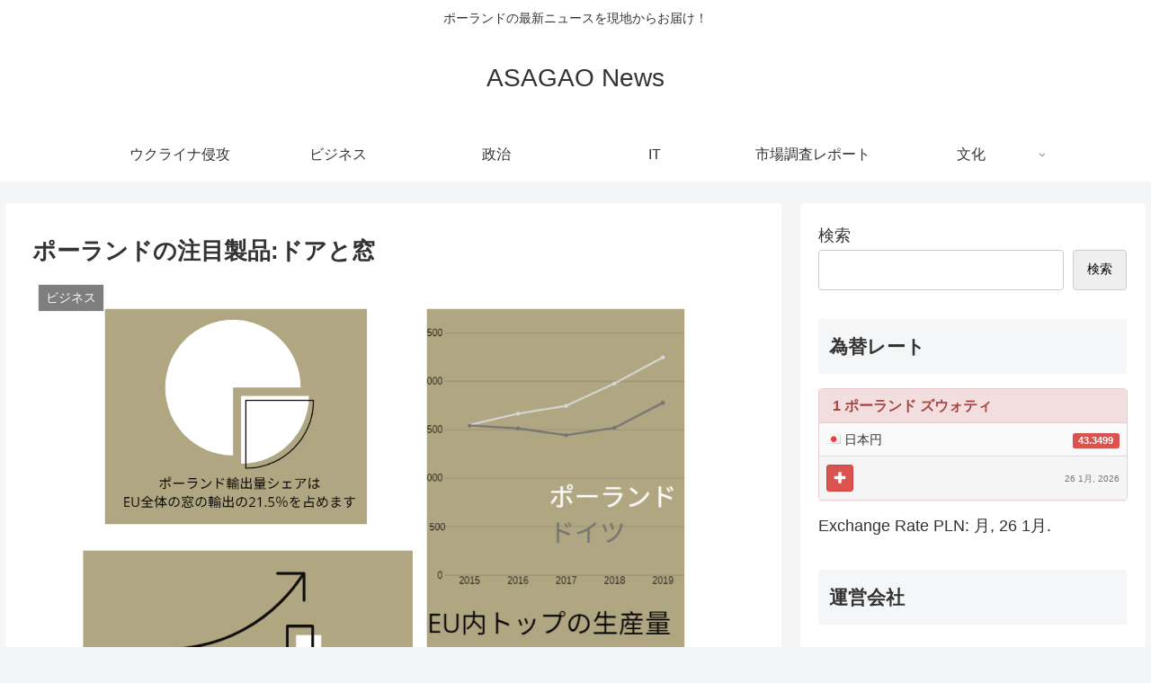

--- FILE ---
content_type: text/html; charset=utf-8
request_url: https://www.google.com/recaptcha/api2/aframe
body_size: 269
content:
<!DOCTYPE HTML><html><head><meta http-equiv="content-type" content="text/html; charset=UTF-8"></head><body><script nonce="_X_UP0WQjhC1hKMtFLbpdA">/** Anti-fraud and anti-abuse applications only. See google.com/recaptcha */ try{var clients={'sodar':'https://pagead2.googlesyndication.com/pagead/sodar?'};window.addEventListener("message",function(a){try{if(a.source===window.parent){var b=JSON.parse(a.data);var c=clients[b['id']];if(c){var d=document.createElement('img');d.src=c+b['params']+'&rc='+(localStorage.getItem("rc::a")?sessionStorage.getItem("rc::b"):"");window.document.body.appendChild(d);sessionStorage.setItem("rc::e",parseInt(sessionStorage.getItem("rc::e")||0)+1);localStorage.setItem("rc::h",'1769405738238');}}}catch(b){}});window.parent.postMessage("_grecaptcha_ready", "*");}catch(b){}</script></body></html>

--- FILE ---
content_type: text/html; charset=UTF-8
request_url: https://news.asagao.pl/wp-admin/admin-ajax.php
body_size: 20
content:
205371.cb60e7a9fc154751e617e06a1415c1d7